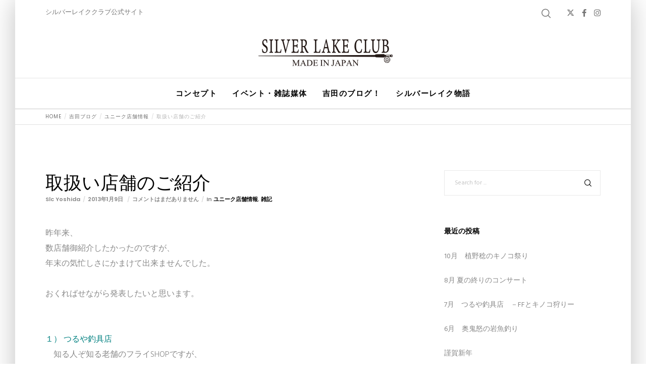

--- FILE ---
content_type: text/css
request_url: https://silverlakeclub.tokyo/wp-content/themes/fildisi-child/style.css?ver=2.5.0
body_size: 694
content:
/*
 Theme Name:   Fildisi Child
 Theme URI:    http://themeforest.net/user/euthemians
 Description:  Fildisi Child Theme
 Version:      1.8.2
 Author:       Euthemians Team
 Author URI:   http://euthemians.com
 Template:     fildisi
*/

.eut-copyright p {
    color: #fff;
}
.eut-blog-large .eut-post-content-wrapper {
    margin-bottom: 180px;
    padding-bottom: 150px;
    border-bottom: 30px dotted #f17a00;
}
.eut-blog-large .eut-blog-item .eut-post-content {
    padding: 5% 3%;
}

@media only screen and (max-width: 768px){
.eut-blog-columns.eut-with-shadow .eut-blog-item:not(.eut-style-2) .eut-post-content-wrapper {
    padding: 20px;
}

.eut-post-content-wrapper p,
.eut-single-post p,
p {
    font-size: 15px;
    line-height: 1.6;
color:#333;
}
.eut-single-post img,
.eut-blog-large img {
    width: 100%;
}
.eut-blog-large .eut-blog-item .eut-post-content {
    padding: 0;
}


#eut-top-bar{
    border-bottom:1px solid #aaa
}

#eut-top-bar .eut-wrapper{
    padding: 6px 10px 3px 12px;
}

#eut-top-bar ul p{
    font-size:11px;
    line-height:30px
}

#eut-top-bar ul.eut-left-side {
    float:left
    
}

#eut-top-bar ul.eut-right-side{
        float:right;
}

div#eut-top-bar .eut-container {
    width: 100%;
    max-width: 100%!important;
}



#eut-responsive-header .eut-logo a {
    height: 40px;
}

#eut-responsive-header #eut-main-responsive-header .eut-container {
    width: 100%;
}

#eut-header.eut-fullwidth #eut-responsive-header .eut-container {
    padding-left: 5px;
}
.eut-row.eut-columns-gap-30 .eut-column {
    padding-left: 5px;
    padding-right: 5px;
}


.eut-body.eut-boxed #eut-theme-wrapper {
    width: 100%;
}

.eut-box .eut-media {
    margin-bottom: 15px;
}

h3.eut-box-title.eut-h3 {
    font-size:  18px!important;
}

.eut-box-content p {
    font-size: 10px;
    line-height: 1.3;
}
.eut-container {
    max-width: 100%!important;
}


}
